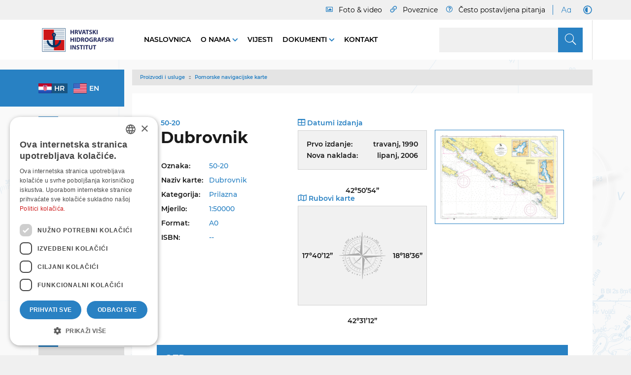

--- FILE ---
content_type: text/html; charset=utf-8
request_url: https://www.hhi.hr/proizvodi-i-usluge/pomorske-navigacijske-karte/detalj/pmid/2574
body_size: 20148
content:
<!DOCTYPE html>
<html  lang="hr-HR">
<head id="Head"><meta name="viewport" content="width=device-width, initial-scale=1, shrink-to-fit=no" />     
          <!-- Google Tag Manager -->
          <script>(function(w,d,s,l,i){w[l]=w[l]||[];w[l].push({'gtm.start':
          new Date().getTime(),event:'gtm.js'});var f=d.getElementsByTagName(s)[0],
          j=d.createElement(s),dl=l!='dataLayer'?'&l='+l:'';j.async=true;j.src=
          'https://www.googletagmanager.com/gtm.js?id='+i+dl;f.parentNode.insertBefore(j,f);
          })(window,document,'script','dataLayer','GTM-MH75SFX2');</script>
          <!-- End Google Tag Manager -->
        <meta content="text/html; charset=UTF-8" http-equiv="Content-Type" /><title>
	detalj | HHI
</title><meta id="MetaRobots" name="robots" content="INDEX, FOLLOW" /><link href="/DependencyHandler.axd/7af9f13b4b0d3200676dcc89aa152413/137/css" type="text/css" rel="stylesheet"/><script src="/DependencyHandler.axd/9b6abf95bc234f437fe51397c3e348e3/137/js" type="text/javascript"></script><link rel='SHORTCUT ICON' href='/Portals/0/favicon.ico?ver=-vwtZjyv7pAka3qIwR0wmw%3d%3d' type='image/x-icon' />     
        
<!-- Global site tag (gtag.js) - Google Analytics -->
<script async src="https://www.googletagmanager.com/gtag/js?id=G-C6JTBWDMSV"></script>
<script>
  window.dataLayer = window.dataLayer || [];
  function gtag(){dataLayer.push(arguments);}
  gtag('js', new Date());

  gtag('config', 'G-C6JTBWDMSV');
</script>

			   
        
		  <meta name="mobile-web-app-capable" content="yes" /><meta name="apple-mobile-web-app-title" content="StarterKit" /><meta name="application-name" content="StarterKit" /><meta name="msapplication-TileColor" content="#2b5797" /><meta name="msapplication-TileImage" content="/Portals/_default/Skins/Sistemi.Bootstrap4/images/favicons/ms-icon-144x144.png?v=dLLkRzL3MB" /><meta name="msapplication-config" content="/Portals/_default/Skins/Sistemi.Bootstrap4/images/favicons/browserconfig.xml?v=dLLkRzL3MB" /><meta name="theme-color" content="#ffffff" /></head>
<body id="Body" class=" tab-id-219 tab-level-2 root-id-151 lang-hr c-page--inner portal-0 c-page--default ">     
					<!-- Google Tag Manager (noscript) --> 
					<noscript><iframe src="https://www.googletagmanager.com/ns.html?id=GTM-MH75SFX2"
					height="0" width="0" style="display:none;visibility:hidden"></iframe></noscript>
					<!-- End Google Tag Manager (noscript) -->
				

    <form method="post" action="/proizvodi-i-usluge/pomorske-navigacijske-karte/detalj/pmid/2574" id="Form" enctype="multipart/form-data">
<div class="aspNetHidden">
<input type="hidden" name="__EVENTTARGET" id="__EVENTTARGET" value="" />
<input type="hidden" name="__EVENTARGUMENT" id="__EVENTARGUMENT" value="" />
<input type="hidden" name="__VIEWSTATE" id="__VIEWSTATE" value="A4xxMkbxJC1oVKMCpIOpBffLP2ZdBzNrjbj85R23VOqwse4ksLKCl9Z5TWLD0Au93SUKrFS51ogRp8SqAeTO7tsiP7KbK/mI/eO6jktnJ4d1pqaw/YS9NtRMwU7cXS/pPjAI0Y02AYbrjBGoX7yOsOy90RhPKrWQLCZELUqyDRffjDtHUSYgm+jD0633nVoVQmanacdx8zzDwVufdiSmnY5UgYFNzgR1jOvuCDKtmR2DO/CpH653bzAXVbQZnfuF1Zsq9eeXtZD38Ze/8zVSGvOt6h1HkFkzdrXQeFyqFYTjfl6/9ZIqKPgeKj6D3jQgh3BqgrPqEfOuaxhpbaS3fOwxCqIGtJcYmfOE2DUUHj10J8Z9YLw4qkAo4nUBhGRjSusGn1UkzZIv9vZ7J+CGJ6PXK2T/kqe/i9bJ9EHe2Svmxd/iKjNf8Fw6+KyZGQ+2Wi9Zh2omu9pU/U1A/GZWNQpmIljinx4vut05z4MdvSNfXhZUTw8brEC7AJIHKza3FxKeHrFFf2/x/PPIwYUzRz9AGiwpnmZau63A20X1EgZiAhIsEoxlc9z256KRj4HB7IVMTNnO7R60uN+cIejsF7aqRebv81vjEqJs9VqO4lujl2BzJncvXXbIsjoqv/[base64]/BB8066dFMybz0u+8+QaFUso+x+bwMEXEx9UzHJr3F1XdxVSARzLnxYua3iRZBuKxjoJ3s0sDual/mXie1hwlvXaw3kQyDO89rp/J7IEnwQTf8BVT5bMwxM+1phB9x1P4Ib3eC7YS18IsBDQ==" />
</div>

<script type="text/javascript">
//<![CDATA[
var theForm = document.forms['Form'];
if (!theForm) {
    theForm = document.Form;
}
function __doPostBack(eventTarget, eventArgument) {
    if (!theForm.onsubmit || (theForm.onsubmit() != false)) {
        theForm.__EVENTTARGET.value = eventTarget;
        theForm.__EVENTARGUMENT.value = eventArgument;
        theForm.submit();
    }
}
//]]>
</script>


<script src="/WebResource.axd?d=pynGkmcFUV2Rg9zBbFkeq-l0KEE2mWyErQHTnSoBJ5INIkBBCaicioLNEP41&amp;t=638465094520000000" type="text/javascript"></script>


<script type="text/javascript">
//<![CDATA[
var __cultureInfo = {"name":"hr-HR","numberFormat":{"CurrencyDecimalDigits":2,"CurrencyDecimalSeparator":",","IsReadOnly":false,"CurrencyGroupSizes":[3],"NumberGroupSizes":[3],"PercentGroupSizes":[3],"CurrencyGroupSeparator":".","CurrencySymbol":"kn","NaNSymbol":"NaN","CurrencyNegativePattern":8,"NumberNegativePattern":2,"PercentPositivePattern":1,"PercentNegativePattern":1,"NegativeInfinitySymbol":"-∞","NegativeSign":"-","NumberDecimalDigits":2,"NumberDecimalSeparator":",","NumberGroupSeparator":".","CurrencyPositivePattern":3,"PositiveInfinitySymbol":"∞","PositiveSign":"+","PercentDecimalDigits":2,"PercentDecimalSeparator":",","PercentGroupSeparator":".","PercentSymbol":"%","PerMilleSymbol":"‰","NativeDigits":["0","1","2","3","4","5","6","7","8","9"],"DigitSubstitution":1},"dateTimeFormat":{"AMDesignator":"","Calendar":{"MinSupportedDateTime":"\/Date(-62135596800000)\/","MaxSupportedDateTime":"\/Date(253402297199999)\/","AlgorithmType":1,"CalendarType":1,"Eras":[1],"TwoDigitYearMax":2029,"IsReadOnly":false},"DateSeparator":".","FirstDayOfWeek":1,"CalendarWeekRule":0,"FullDateTimePattern":"d. MMMM yyyy. H:mm:ss","LongDatePattern":"d. MMMM yyyy.","LongTimePattern":"H:mm:ss","MonthDayPattern":"d. MMMM","PMDesignator":"","RFC1123Pattern":"ddd, dd MMM yyyy HH\u0027:\u0027mm\u0027:\u0027ss \u0027GMT\u0027","ShortDatePattern":"d.M.yyyy.","ShortTimePattern":"H:mm","SortableDateTimePattern":"yyyy\u0027-\u0027MM\u0027-\u0027dd\u0027T\u0027HH\u0027:\u0027mm\u0027:\u0027ss","TimeSeparator":":","UniversalSortableDateTimePattern":"yyyy\u0027-\u0027MM\u0027-\u0027dd HH\u0027:\u0027mm\u0027:\u0027ss\u0027Z\u0027","YearMonthPattern":"MMMM, yyyy","AbbreviatedDayNames":["ned","pon","uto","sri","čet","pet","sub"],"ShortestDayNames":["ne","po","ut","sr","če","pe","su"],"DayNames":["nedjelja","ponedjeljak","utorak","srijeda","četvrtak","petak","subota"],"AbbreviatedMonthNames":["sij","vlj","ožu","tra","svi","lip","srp","kol","ruj","lis","stu","pro",""],"MonthNames":["siječanj","veljača","ožujak","travanj","svibanj","lipanj","srpanj","kolovoz","rujan","listopad","studeni","prosinac",""],"IsReadOnly":false,"NativeCalendarName":"gregorijanski kalendar","AbbreviatedMonthGenitiveNames":["sij","vlj","ožu","tra","svi","lip","srp","kol","ruj","lis","stu","pro",""],"MonthGenitiveNames":["siječnja","veljače","ožujka","travnja","svibnja","lipnja","srpnja","kolovoza","rujna","listopada","studenog","prosinca",""]},"eras":[1,"n.e.",null,0]};//]]>
</script>

<script src="/ScriptResource.axd?d=NJmAwtEo3Ira9tN1K6S-RbmQSaXLA7IRbPW2x_tzzEtJwUAU64lBywcGYaI1wPUDPv5Djl1l-oMT-n-0EhNxAOBL-WAHfioUXM3mdbMTQosQ_kexquZ0jz1TDYMzHYrjtSpTGQ2&amp;t=2e7d0aca" type="text/javascript"></script>
<script src="/ScriptResource.axd?d=dwY9oWetJoIL_XOodtg5DCRjKe4Vit9F4wgYvx0hKQybXJRQHsNpGM5VgN2eDmr7T7DQO2tg41AuhP-WZS5eSa6zLSF05tT_hufEyl7ticq7HvHAR79Qqzk1S8c6KpYHlhg06uT_d41oXRk30&amp;t=2e7d0aca" type="text/javascript"></script>
<div class="aspNetHidden">

	<input type="hidden" name="__VIEWSTATEGENERATOR" id="__VIEWSTATEGENERATOR" value="CA0B0334" />
	<input type="hidden" name="__VIEWSTATEENCRYPTED" id="__VIEWSTATEENCRYPTED" value="" />
	<input type="hidden" name="__EVENTVALIDATION" id="__EVENTVALIDATION" value="vs925/b47NHpP8LU3QQKmfwT25iTuTq1/3QfFEt1QNXA+Kt2vO40ZCJkX0z+D8Febhod5jFM/Y12kr7pCMXIZCQgFcyv98K4QxO9R3ehN6uJUKL1yyQPLF3VwbayZudTzMxIFWt6MAUBpSuF9eicDsNQHXN6VxjoU+WDsw8qs7q588oWk+gBNlah108baRN1AUIjwg==" />
</div><script src="/DependencyHandler.axd/78521b34cc1e03c43a8fdaf19a8227e9/137/js" type="text/javascript"></script>
<script type="text/javascript">
//<![CDATA[
Sys.WebForms.PageRequestManager._initialize('ScriptManager', 'Form', [], [], [], 90, '');
//]]>
</script>

        
        
        



















          <script>
			const bodyHasClass = document.body.classList.contains(
					'lang-hr'
					);
			var lang = '';
			if (bodyHasClass) {
			lang = 'hr';
			} else {
			lang = 'en';
			}
			document.write('<script async src="https://api.omoguru.com/omoguruwidget/js/OmoWidget_v2.js" client-url="https://api.omoguru.com/omoguruwidget/config/hhi.json" lang="' + lang + '"><\/script>');
          </script>

<div class="l-page">
   <header class="l-header">
      <div class="c-search-overlay js-search-overlay d-none">
	<div class="c-search-overlay__wrapper container">

		<a class="c-search-overlay__close-button js-toggle-search-overlay">
			<svg xmlns="http://www.w3.org/2000/svg" width="20" height="20" viewBox="0 0 15 15"
			fill="none" stroke="blue">
				<path stroke-width="2.5" stroke-miterlimit="10" d="M15 0L0 15M0 0l15 15"></path>
			</svg>
		</a>

		<section class="c-search-overlay__content">
			<div class="c-search-form">
				<span id="dnn_dnnSearchOverlay_ClassicSearch">
    
    
    <span class="searchInputContainer" data-moreresults="Više rezultata" data-noresult="No Results Found">
        <input name="dnn$dnnSearchOverlay$txtSearch" type="text" maxlength="255" size="20" id="dnn_dnnSearchOverlay_txtSearch" class="NormalTextBox" aria-label="Search" autocomplete="off" placeholder="" />
        <a class="dnnSearchBoxClearText" title="Clear search text"></a>
    </span>
    <a id="dnn_dnnSearchOverlay_cmdSearch" class="c-search-form__button js-search-form__button" href="javascript:__doPostBack(&#39;dnn$dnnSearchOverlay$cmdSearch&#39;,&#39;&#39;)">Search</a>
</span>


<script type="text/javascript">
    $(function() {
        if (typeof dnn != "undefined" && typeof dnn.searchSkinObject != "undefined") {
            var searchSkinObject = new dnn.searchSkinObject({
                delayTriggerAutoSearch : 400,
                minCharRequiredTriggerAutoSearch : 2,
                searchType: 'S',
                enableWildSearch: true,
                cultureCode: 'hr-HR',
                portalId: -1
                }
            );
            searchSkinObject.init();
            
            
            // attach classic search
            var siteBtn = $('#dnn_dnnSearchOverlay_SiteRadioButton');
            var webBtn = $('#dnn_dnnSearchOverlay_WebRadioButton');
            var clickHandler = function() {
                if (siteBtn.is(':checked')) searchSkinObject.settings.searchType = 'S';
                else searchSkinObject.settings.searchType = 'W';
            };
            siteBtn.on('change', clickHandler);
            webBtn.on('change', clickHandler);
            
            
        }
    });
</script>

			</div>
		</section>
		
	</div>
</div>

<script>
// Moved to main scripts.js
// Enable if standalone
/*
document.addEventListener("DOMContentLoaded", function() 
{	
	//
	// toggle overlay visibility
	//
	var searchControls = document.querySelectorAll('.js-toggle-search-overlay');
	searchControls.forEach(function(el) {
		el.addEventListener('click', toggleElement);
	});
	function toggleElement(){
		document.querySelector('.js-search-overlay').classList.toggle('d-none');
	}
	//
	// in form search button, remove default text and replace with search icon
	// not available in resx
	//
	var searchFormButton = document.querySelector('.js-search-form__button');
	searchFormButton.innerHTML='<span class="c-search__icon"><svg width="12" height="13" viewBox="0 0 12 13" fill="black" xmlns="http://www.w3.org/2000/svg"><path d="M11.9062 11.4922L9.07031 8.65625C9 8.60938 8.92969 8.5625 8.85938 8.5625H8.55469C9.28125 7.71875 9.75 6.59375 9.75 5.375C9.75 2.70312 7.54688 0.5 4.875 0.5C2.17969 0.5 0 2.70312 0 5.375C0 8.07031 2.17969 10.25 4.875 10.25C6.09375 10.25 7.19531 9.80469 8.0625 9.07812V9.38281C8.0625 9.45312 8.08594 9.52344 8.13281 9.59375L10.9688 12.4297C11.0859 12.5469 11.2734 12.5469 11.3672 12.4297L11.9062 11.8906C12.0234 11.7969 12.0234 11.6094 11.9062 11.4922ZM4.875 9.125C2.78906 9.125 1.125 7.46094 1.125 5.375C1.125 3.3125 2.78906 1.625 4.875 1.625C6.9375 1.625 8.625 3.3125 8.625 5.375C8.625 7.46094 6.9375 9.125 4.875 9.125Z"/></svg></span>';

});
*/
</script>


   <section class="l-header--top l-header__row">
      <div class="l-container"><div class="l-row">
         <div class="l-header__menu-wrapper">
            <nav class="l-nav__top">
                  <div class="c-top-menu">
                     
<nav id='nms-61c89dd8' class='nms-page-links nms-page-links--accordion '><ul class='c-list'>

                     <li class='c-item c-topmenu-foto'>
                        <a class='c-item__link' href='https://www.hhi.hr/foto-video' target='_self' ><span class='o-title'>Foto & video</span></a>
                     </li>
                  
                     <li class='c-item c-topmenu-links'>
                        <a class='c-item__link' href='https://www.hhi.hr/poveznice' target='_self' ><span class='o-title'>Poveznice</span></a>
                     </li>
                  
                     <li class='c-item c-topmenu-faq'>
                        <a class='c-item__link' href='https://www.hhi.hr/cesto-postavljena-pitanja' target='_self' ><span class='o-title'>Često postavljena pitanja</span></a>
                     </li>
                  </ul></nav>



                  </div>
               
<nav id='nms-5947deb2' class='nms-page-links nms-page-links--accordion '><ul class='c-list'>

                     <li class='c-item large-font-switch'>
                        <a class='c-item__link' href='javascript:toggleLargeFonts()' target='_self' aria-label='Large Fonts'><object class='o-image o-image--svg-object' type='image/svg+xml' data='/Portals/0/adam/PageLinks/SLkQL6tOzUObg5-v2qUkIg/Icon/bigFont.svg'></object></a>
                     </li>
                  
                     <li class='c-item dark-mode-switch'>
                        <a class='c-item__link' href='javascript:toggleDarkMode()' target='_self' aria-label='Dark Mode'><object class='o-image o-image--svg-object' type='image/svg+xml' data='/Portals/0/adam/PageLinks/rMCLZLTrQUqrHT6ccdSK4g/Icon/.svg'></object></a>
                     </li>
                  </ul></nav>



          
               </nav>
            </nav>
         </div>
      </div></div>
   </section>


<section class="l-header--main l-header__row">
   <div class="l-container"><div class="l-row">

      <div class="l-header__menu-wrapper l-header__main-menu-wrapper">

         <div class="l-logo">
            <a id="dnn_dnnLOGOHeader_hypLogo" title="HHI" aria-label="HHI" href="https://www.hhi.hr/"><img id="dnn_dnnLOGOHeader_imgLogo" class="c-logo" src="/Portals/0/logo-t.png?ver=K_Fe1CJcu9D3_ZRYGL1iAg%3d%3d" alt="HHI" /></a>
            <a href="/">
               <img src="/Portals/0/logo-t-dark.png?ver=ntU3R2S4g6BS7u-dwOstng%3d%3d" class="dark-logo dark-logo-hr" alt="HHI-dark" />
            </a>
            <a href="/">
               <img src="/Portals/0/logo-t2-eng-dark.png?ver=ntU3R2S4g6BS7u-dwOstng%3d%3d" class="dark-logo dark-logo-eng" alt="HHI-dark" />
            </a>
         </div>

         <div class="l-header--main-right">
               <nav class="l-nav__main">
                  <ul class="c-list">
                     


 


<nav class="l-nav-main l-nav-main--sidemega-nav">
			<ul class="c-nav c-nav--main" role="navigation" aria-label="Primary navigation">

				<li class="c-item c-item--main ">
						<a href="https://www.hhi.hr/" class="c-item__link">
							Naslovnica
						</a>

				</li>
				<li class="c-item c-item--main has-children">
						<a href="https://www.hhi.hr/o-nama" class="c-item__link">
							O nama
						</a>

						<div class="l-submenu-box">
							<div class="container">
								<div class="c-item-wrapper">
													<ul class="c-nav-submenu c-nav-submenu__columns">

					

			<div class='c-item '><a class='c-item__link selected-False active-False'
		href='https://www.hhi.hr/o-nama/o-institutu'>O Institutu</a></div>
					
				</ul><!-- ./submenu -->
				<ul class="c-nav-submenu c-nav-submenu__columns">

					

			<div class='c-item has-children'><a class='c-item__link selected-False active-False'
		href='https://www.hhi.hr/o-nama/organizacija-organigram'>Organizacija  (organigram)</a></div>
					
	<ul class="c-nav-submenu c-nav-submenu__list">

		<li class='c-item'><a class='c-item__link selected-False active-False'
		href='https://www.hhi.hr/o-nama/organizacija-organigram/ured-za-hidrografsku-izmjeru'>Ured za hidrografsku izmjeru</a></li>
		<li class='c-item'><a class='c-item__link selected-False active-False'
		href='https://www.hhi.hr/o-nama/organizacija-organigram/ured-za-sigurnost-plovidbe-i-kartografiju'>Ured za sigurnost plovidbe i kartografiju</a></li>
		<li class='c-item'><a class='c-item__link selected-False active-False'
		href='https://www.hhi.hr/o-nama/organizacija-organigram/ured-za-pravne-financijske-i-informaticke-poslove'>Ured za pravne, financijske i informatičke poslove</a></li>
		<li class='c-item'><a class='c-item__link selected-False active-False'
		href='https://www.hhi.hr/o-nama/organizacija-organigram/ured-za-međunarodne-i-eu-poslove-i-kontrolu-kvalitete'>Ured za međunarodne i EU poslove i kontrolu kvalitete</a></li>
		<li class='c-item'><a class='c-item__link selected-False active-False'
		href='https://www.hhi.hr/o-nama/organizacija-organigram/ured-za-izdavastvo-i-tehnicke-poslove'>Ured za izdavaštvo i tehničke poslove</a></li>	</ul><!-- ./submenu -->
				</ul><!-- ./submenu -->
				<ul class="c-nav-submenu c-nav-submenu__columns">

					

			<div class='c-item has-children'><a class='c-item__link selected-False active-False'
		href='https://www.hhi.hr/o-nama/istrazivacki-brodovi-i-oprema'>Istraživački brodovi i oprema</a></div>
					
	<ul class="c-nav-submenu c-nav-submenu__list">

		<li class='c-item'><a class='c-item__link selected-False active-False'
		href='https://www.hhi.hr/o-nama/istrazivacki-brodovi-i-oprema/ib-hidra'>IB Hidra</a></li>
		<li class='c-item'><a class='c-item__link selected-False active-False'
		href='https://www.hhi.hr/o-nama/istrazivacki-brodovi-i-oprema/ib-palagruza'>IB Palagruža</a></li>
		<li class='c-item'><a class='c-item__link selected-False active-False'
		href='https://www.hhi.hr/o-nama/istrazivacki-brodovi-i-oprema/multibeam'>Multibeam</a></li>
		<li class='c-item'><a class='c-item__link selected-False active-False'
		href='https://www.hhi.hr/o-nama/istrazivacki-brodovi-i-oprema/valograf'>Valograf</a></li>
		<li class='c-item'><a class='c-item__link selected-False active-False'
		href='https://www.hhi.hr/o-nama/istrazivacki-brodovi-i-oprema/skener'>Skener</a></li>	</ul><!-- ./submenu -->
				</ul><!-- ./submenu -->
				<ul class="c-nav-submenu c-nav-submenu__columns">

					

			<div class='c-item '><a class='c-item__link selected-False active-False'
		href='https://www.hhi.hr/o-nama/znanstveni-i-strucni-radovi'>Znanstveni i stručni radovi</a></div>
					
				</ul><!-- ./submenu -->
				<ul class="c-nav-submenu c-nav-submenu__columns">

					

			<div class='c-item has-children'><a class='c-item__link selected-False active-False'
		href='https://www.hhi.hr/o-nama/projekti'>Projekti</a></div>
					
	<ul class="c-nav-submenu c-nav-submenu__list">

		<li class='c-item'><a class='c-item__link selected-False active-False'
		href='https://www.hhi.hr/o-nama/projekti/eu-projekt-core'>EU - Projekt Core</a></li>
		<li class='c-item'><a class='c-item__link selected-False active-False'
		href='https://www.hhi.hr/o-nama/projekti/eu-projekt-jaspper'>EU - projekt JASPPer</a></li>
		<li class='c-item'><a class='c-item__link selected-False active-False'
		href='https://www.hhi.hr/o-nama/projekti/zivi-arhipelag-u-hrvatskoj'>Živi arhipelag u Hrvatskoj</a></li>
		<li class='c-item'><a class='c-item__link selected-False active-False'
		href='https://www.hhi.hr/o-nama/projekti/mali-povremeno-nastanjeni-i-nenastanjeni-otoci-i-otocici'>Mali, povremeno nastanjeni i nenastanjeni otoci i otočići</a></li>
		<li class='c-item'><a class='c-item__link selected-False active-False'
		href='https://www.hhi.hr/o-nama/projekti/eu-projekt-nautour'>EU Projekt NauTour</a></li>
		<li class='c-item'><a class='c-item__link selected-False active-False'
		href='https://www.hhi.hr/o-nama/projekti/mjesto-zaklonista'>Mjesto zakloništa</a></li>
		<li class='c-item'><a class='c-item__link selected-False active-False'
		href='https://www.hhi.hr/o-nama/projekti/studija-razvoja-nautickog-turizma-rh'>Studija razvoja nautičkog turizma RH</a></li>
		<li class='c-item'><a class='c-item__link selected-False active-False'
		href='https://www.hhi.hr/o-nama/projekti/morske-mijene-i-razina-jadrana-on-line'>Morske mijene i razina Jadrana on-line</a></li>	</ul><!-- ./submenu -->
				</ul><!-- ./submenu -->
				<ul class="c-nav-submenu c-nav-submenu__columns">

					

			<div class='c-item has-children'><a class='c-item__link selected-False active-False'
		href='https://www.hhi.hr/o-nama/knjiznica'>Knjižnica</a></div>
					
	<ul class="c-nav-submenu c-nav-submenu__list">

		<li class='c-item'><a class='c-item__link selected-False active-False'
		href='https://www.hhi.hr/o-nama/knjiznica/pretrazivanje-fonda'>Pretraživanje fonda</a></li>	</ul><!-- ./submenu -->
				</ul><!-- ./submenu -->
				<ul class="c-nav-submenu c-nav-submenu__columns">

					

			<div class='c-item '><a class='c-item__link selected-False active-False'
		href='https://www.hhi.hr/o-nama/izlozbeni-prostor-povijesti-hidrografije'>Izložbeni prostor povijesti hidrografije</a></div>
					
				</ul><!-- ./submenu -->
				<ul class="c-nav-submenu c-nav-submenu__columns">

					

			<div class='c-item '><a class='c-item__link selected-False active-False'
		href='https://www.hhi.hr/o-nama/kontakt'>Kontakt</a></div>
					
				</ul><!-- ./submenu -->

								</div>		
							</div>
						</div>
				</li>
				<li class="c-item c-item--main ">
						<a href="https://www.hhi.hr/vijesti" class="c-item__link">
							Vijesti
						</a>

				</li>
				<li class="c-item c-item--main has-children">
						<a href="https://www.hhi.hr/dokumenti" class="c-item__link">
							Dokumenti
						</a>

						<div class="l-submenu-box">
							<div class="container">
								<div class="c-item-wrapper">
													<ul class="c-nav-submenu c-nav-submenu__columns">

					

			<div class='c-item '><a class='c-item__link selected-False active-False'
		href='https://www.hhi.hr/dokumenti/zakonska-regulativa'>Zakonska regulativa</a></div>
					
				</ul><!-- ./submenu -->
				<ul class="c-nav-submenu c-nav-submenu__columns">

					

			<div class='c-item '><a class='c-item__link selected-False active-False'
		href='https://www.hhi.hr/dokumenti/akti-instituta'>Akti instituta</a></div>
					
				</ul><!-- ./submenu -->
				<ul class="c-nav-submenu c-nav-submenu__columns">

					

			<div class='c-item '><a class='c-item__link selected-False active-False'
		href='https://www.hhi.hr/dokumenti/planovi-i-izvjesca'>Planovi i izvješća</a></div>
					
				</ul><!-- ./submenu -->
				<ul class="c-nav-submenu c-nav-submenu__columns">

					

			<div class='c-item '><a class='c-item__link selected-False active-False'
		href='https://www.hhi.hr/dokumenti/javna-nabava'>Javna nabava</a></div>
					
				</ul><!-- ./submenu -->
				<ul class="c-nav-submenu c-nav-submenu__columns">

					

			<div class='c-item '><a class='c-item__link selected-False active-False'
		href='https://www.hhi.hr/dokumenti/natjecaji'>Natječaji</a></div>
					
				</ul><!-- ./submenu -->
				<ul class="c-nav-submenu c-nav-submenu__columns">

					

			<div class='c-item '><a class='c-item__link selected-False active-False'
		href='https://www.hhi.hr/dokumenti/pravo-na-pristup-informacijama'>Pravo na pristup informacijama</a></div>
					
				</ul><!-- ./submenu -->
				<ul class="c-nav-submenu c-nav-submenu__columns">

					

			<div class='c-item '><a class='c-item__link selected-False active-False'
		href='https://www.hhi.hr/dokumenti/izjava-o-pristupacnosti'>Izjava o pristupačnosti</a></div>
					
				</ul><!-- ./submenu -->
				<ul class="c-nav-submenu c-nav-submenu__columns">

					

			<div class='c-item '><a class='c-item__link selected-False active-False'
		href='https://www.hhi.hr/dokumenti/politika-kvalitete'>Politika kvalitete</a></div>
					
				</ul><!-- ./submenu -->
				<ul class="c-nav-submenu c-nav-submenu__columns">

					

			<div class='c-item '><a class='c-item__link selected-False active-False'
		href='https://www.hhi.hr/dokumenti/graficki-standardi'>Grafički standardi</a></div>
					
				</ul><!-- ./submenu -->
				<ul class="c-nav-submenu c-nav-submenu__columns">

					

			<div class='c-item '><a class='c-item__link selected-False active-False'
		href='https://www.hhi.hr/dokumenti/copyright-pravne-napomene'>Copyright – Pravne napomene</a></div>
					
				</ul><!-- ./submenu -->
				<ul class="c-nav-submenu c-nav-submenu__columns">

					

			<div class='c-item '><a class='c-item__link selected-False active-False'
		href='https://www.hhi.hr/dokumenti/licencno-koristenje-podataka'>Licencno korištenje podataka</a></div>
					
				</ul><!-- ./submenu -->
				<ul class="c-nav-submenu c-nav-submenu__columns">

					

			<div class='c-item '><a class='c-item__link selected-False active-False'
		href='https://www.hhi.hr/dokumenti/uvjeti-pristupa-i-koristenja'>Uvjeti pristupa i korištenja</a></div>
					
				</ul><!-- ./submenu -->
				<ul class="c-nav-submenu c-nav-submenu__columns">

					

			<div class='c-item '><a class='c-item__link selected-False active-False'
		href='https://www.hhi.hr/dokumenti/postavke-kolacica'>Postavke kolačića</a></div>
					
				</ul><!-- ./submenu -->
				<ul class="c-nav-submenu c-nav-submenu__columns">

					

			<div class='c-item '><a class='c-item__link selected-False active-False'
		href='https://www.hhi.hr/dokumenti/zastita-osobnih-podataka'>Zaštita osobnih podataka</a></div>
					
				</ul><!-- ./submenu -->
				<ul class="c-nav-submenu c-nav-submenu__columns">

					

			<div class='c-item '><a class='c-item__link selected-False active-False'
		href='https://www.hhi.hr/dokumenti/transparentnost'>Transparentnost</a></div>
					
				</ul><!-- ./submenu -->

								</div>		
							</div>
						</div>
				</li>
				<li class="c-item c-item--main ">
						<a href="https://www.hhi.hr/o-nama/kontakt" class="c-item__link">
							Kontakt
						</a>

				</li>

			
			
			
		</ul>

</nav>

                  </ul>
               </nav>
               <div class="l-search__button">
                  <span id="dnn_dnnSearch_ClassicSearch">
    
    
    <span class="searchInputContainer" data-moreresults="Više rezultata" data-noresult="No Results Found">
        <input name="dnn$dnnSearch$txtSearch" type="text" maxlength="255" size="20" id="dnn_dnnSearch_txtSearch" class="NormalTextBox" aria-label="Search" autocomplete="off" placeholder="" />
        <a class="dnnSearchBoxClearText" title="Clear search text"></a>
    </span>
    <a id="dnn_dnnSearch_cmdSearch" class="SkinObject" href="javascript:__doPostBack(&#39;dnn$dnnSearch$cmdSearch&#39;,&#39;&#39;)">S</a>
</span>


<script type="text/javascript">
    $(function() {
        if (typeof dnn != "undefined" && typeof dnn.searchSkinObject != "undefined") {
            var searchSkinObject = new dnn.searchSkinObject({
                delayTriggerAutoSearch : 400,
                minCharRequiredTriggerAutoSearch : 2,
                searchType: 'S',
                enableWildSearch: true,
                cultureCode: 'hr-HR',
                portalId: -1
                }
            );
            searchSkinObject.init();
            
            
            // attach classic search
            var siteBtn = $('#dnn_dnnSearch_SiteRadioButton');
            var webBtn = $('#dnn_dnnSearch_WebRadioButton');
            var clickHandler = function() {
                if (siteBtn.is(':checked')) searchSkinObject.settings.searchType = 'S';
                else searchSkinObject.settings.searchType = 'W';
            };
            siteBtn.on('change', clickHandler);
            webBtn.on('change', clickHandler);
            
            
        }
    });
</script>


               </div>   
               <div class="d-flex d-lg-none mr-4">            
                  <div class="language-object" >


   <nav class="dropdown c-lang__twoletters--dropdown">
   <a class="btn btn-primary dropdown-toggle" href="#" role="button" id="dropdownMenuLink" data-toggle="dropdown" aria-haspopup="true" aria-expanded="false">
      hr
   </a>

   <div class="dropdown-menu c-list" aria-labelledby="dropdownMenuLink">

   <a class="c-item dropdown-item" href="https://www.hhi.hr/en/products-and-services/nautical-charts/detail/pmid/2574">en</a>

   <a class="c-item dropdown-item" href="https://www.hhi.hr/proizvodi-i-usluge/pomorske-navigacijske-karte/detalj/pmid/2574">hr</a>
</div></nav>
</div>
<style>
   .c-lang__twoletters--dropdown .dropdown-menu { min-width: auto; }
   .c-lang__twoletters--dropdown .c-item { text-transform: uppercase; }
</style>

               </div>
               <div class="l-search__button-mob">
                  <span class="c-search__icon js-toggle-search-overlay">
   <svg width="24" height="25" viewBox="0 0 24 25" fill="none" xmlns="http://www.w3.org/2000/svg">
   <path d="M23.8125 22.5938L17.7656 16.5469C17.6719 16.4531 17.5312 16.4062 17.3906 16.4062H16.875C18.5156 14.625 19.5 12.3281 19.5 9.75C19.5 4.40625 15.0938 0 9.75 0C4.35938 0 0 4.40625 0 9.75C0 15.1406 4.35938 19.5 9.75 19.5C12.2812 19.5 14.625 18.5156 16.3594 16.9219V17.3906C16.3594 17.5781 16.4062 17.7188 16.5 17.8125L22.5469 23.8594C22.7812 24.0938 23.1094 24.0938 23.3438 23.8594L23.8125 23.3906C24.0469 23.1562 24.0469 22.8281 23.8125 22.5938ZM9.75 18C5.15625 18 1.5 14.3438 1.5 9.75C1.5 5.20312 5.15625 1.5 9.75 1.5C14.2969 1.5 18 5.20312 18 9.75C18 14.3438 14.2969 18 9.75 18Z" fill="#2881C3"/>
   </svg>
</span>

               </div>
               <nav class="l-nav__mmenu">
                  <a href="#js-offcanvas-nav" class="js-mmenu-button"><span class="icon icon-menu"></span></a>
<nav id="js-offcanvas-nav" class="offcanvas-nav" style="display:none">
	<ul>
		


        
            <li class="first">
                    <a href="https://www.hhi.hr/">Naslovnica</a>
                            </li>
            <li class="Active has-children">
                    <a href="https://www.hhi.hr/proizvodi-i-usluge">Proizvodi i usluge</a>
                                    <ul>
                            
            <li class="first Active">
                    <a href="https://www.hhi.hr/proizvodi-i-usluge/pomorske-navigacijske-karte">Pomorske navigacijske karte</a>
                            </li>
            <li class="">
                    <a href="https://www.hhi.hr/proizvodi-i-usluge/elektronicke-navigacijske-karte-enc">Elektroničke navigacijske karte - ENC</a>
                            </li>
            <li class="">
                    <a href="https://www.hhi.hr/proizvodi-i-usluge/sluzbene-navigacijske-i-ostale-publikacije">Službene navigacijske i ostale publikacije</a>
                            </li>
            <li class="">
                    <a href="https://www.hhi.hr/proizvodi-i-usluge/katalog-usluga-hhi-a">Katalog usluga HHI-a</a>
                            </li>
            <li class="last">
                    <a href="https://www.hhi.hr/proizvodi-i-usluge/gdje-kupiti">Gdje kupiti?</a>
                            </li>
        

                    </ul>
            </li>
            <li class="has-children">
                    <a href="https://www.hhi.hr/e-servisi">e-Servisi</a>
                                    <ul>
                            
            <li class="first">
                    <a href="https://www.hhi.hr/e-servisi/oglas-za-pomorce">Oglas za pomorce</a>
                            </li>
            <li class="">
                    <a href="https://www.hhi.hr/e-servisi/navigacijski-radiooglasi">Navigacijski radiooglasi</a>
                            </li>
            <li class="">
                    <a href="https://www.hhi.hr/e-servisi/registar-hidrografskih-izmjera-opo">Registar hidrografskih izmjera – OPO</a>
                            </li>
            <li class="">
                    <a href="https://geoadriatic.hhi.hr" target="_blank">GeoAdriatic</a>
                            </li>
            <li class="">
                    <a href="http://adriaticsea.hhi.hr" target="_blank">Adriatic Sea</a>
                            </li>
            <li class="">
                    <a href="https://www.hhi.hr/e-servisi/mobilina-aplikacija">Mobilina aplikacija</a>
                            </li>
            <li class="last">
                    <a href="https://www.hhi.hr/e-servisi/ostali-e-servisi-i-aplikacije">Ostali e-Servisi i aplikacije</a>
                            </li>
        

                    </ul>
            </li>
            <li class="has-children">
                    <a href="https://www.hhi.hr/o-nama">O nama</a>
                                    <ul>
                            
            <li class="first">
                    <a href="https://www.hhi.hr/o-nama/o-institutu">O Institutu</a>
                            </li>
            <li class="has-children">
                    <a href="https://www.hhi.hr/o-nama/organizacija-organigram">Organizacija  (organigram)</a>
                                    <ul>
                            
            <li class="first">
                    <a href="https://www.hhi.hr/o-nama/organizacija-organigram/ured-za-hidrografsku-izmjeru">Ured za hidrografsku izmjeru</a>
                            </li>
            <li class="">
                    <a href="https://www.hhi.hr/o-nama/organizacija-organigram/ured-za-sigurnost-plovidbe-i-kartografiju">Ured za sigurnost plovidbe i kartografiju</a>
                            </li>
            <li class="">
                    <a href="https://www.hhi.hr/o-nama/organizacija-organigram/ured-za-pravne-financijske-i-informaticke-poslove">Ured za pravne, financijske i informatičke poslove</a>
                            </li>
            <li class="">
                    <a href="https://www.hhi.hr/o-nama/organizacija-organigram/ured-za-međunarodne-i-eu-poslove-i-kontrolu-kvalitete">Ured za međunarodne i EU poslove i kontrolu kvalitete</a>
                            </li>
            <li class="last">
                    <a href="https://www.hhi.hr/o-nama/organizacija-organigram/ured-za-izdavastvo-i-tehnicke-poslove">Ured za izdavaštvo i tehničke poslove</a>
                            </li>
        

                    </ul>
            </li>
            <li class="has-children">
                    <a href="https://www.hhi.hr/o-nama/istrazivacki-brodovi-i-oprema">Istraživački brodovi i oprema</a>
                                    <ul>
                            
            <li class="first">
                    <a href="https://www.hhi.hr/o-nama/istrazivacki-brodovi-i-oprema/ib-hidra">IB Hidra</a>
                            </li>
            <li class="">
                    <a href="https://www.hhi.hr/o-nama/istrazivacki-brodovi-i-oprema/ib-palagruza">IB Palagruža</a>
                            </li>
            <li class="">
                    <a href="https://www.hhi.hr/o-nama/istrazivacki-brodovi-i-oprema/multibeam">Multibeam</a>
                            </li>
            <li class="">
                    <a href="https://www.hhi.hr/o-nama/istrazivacki-brodovi-i-oprema/valograf">Valograf</a>
                            </li>
            <li class="last">
                    <a href="https://www.hhi.hr/o-nama/istrazivacki-brodovi-i-oprema/skener">Skener</a>
                            </li>
        

                    </ul>
            </li>
            <li class="">
                    <a href="https://www.hhi.hr/o-nama/znanstveni-i-strucni-radovi">Znanstveni i stručni radovi</a>
                            </li>
            <li class="has-children">
                    <a href="https://www.hhi.hr/o-nama/projekti">Projekti</a>
                                    <ul>
                            
            <li class="first">
                    <a href="https://www.hhi.hr/o-nama/projekti/eu-projekt-core">EU - Projekt Core</a>
                            </li>
            <li class="">
                    <a href="https://www.hhi.hr/o-nama/projekti/eu-projekt-jaspper">EU - projekt JASPPer</a>
                            </li>
            <li class="">
                    <a href="https://www.hhi.hr/o-nama/projekti/zivi-arhipelag-u-hrvatskoj">Živi arhipelag u Hrvatskoj</a>
                            </li>
            <li class="">
                    <a href="https://www.hhi.hr/o-nama/projekti/mali-povremeno-nastanjeni-i-nenastanjeni-otoci-i-otocici">Mali, povremeno nastanjeni i nenastanjeni otoci i otočići</a>
                            </li>
            <li class="">
                    <a href="https://www.hhi.hr/o-nama/projekti/eu-projekt-nautour">EU Projekt NauTour</a>
                            </li>
            <li class="">
                    <a href="https://www.hhi.hr/o-nama/projekti/mjesto-zaklonista">Mjesto zakloništa</a>
                            </li>
            <li class="">
                    <a href="https://www.hhi.hr/o-nama/projekti/studija-razvoja-nautickog-turizma-rh">Studija razvoja nautičkog turizma RH</a>
                            </li>
            <li class="last">
                    <a href="https://www.hhi.hr/o-nama/projekti/morske-mijene-i-razina-jadrana-on-line">Morske mijene i razina Jadrana on-line</a>
                            </li>
        

                    </ul>
            </li>
            <li class="has-children">
                    <a href="https://www.hhi.hr/o-nama/knjiznica">Knjižnica</a>
                                    <ul>
                            
            <li class="first last">
                    <a href="https://www.hhi.hr/o-nama/knjiznica/pretrazivanje-fonda">Pretraživanje fonda</a>
                            </li>
        

                    </ul>
            </li>
            <li class="">
                    <a href="https://www.hhi.hr/o-nama/izlozbeni-prostor-povijesti-hidrografije">Izložbeni prostor povijesti hidrografije</a>
                            </li>
            <li class="last">
                    <a href="https://www.hhi.hr/o-nama/kontakt">Kontakt</a>
                            </li>
        

                    </ul>
            </li>
            <li class="">
                    <a href="https://www.hhi.hr/vijesti">Vijesti</a>
                            </li>
            <li class="has-children">
                    <a href="https://www.hhi.hr/dokumenti">Dokumenti</a>
                                    <ul>
                            
            <li class="first">
                    <a href="https://www.hhi.hr/dokumenti/zakonska-regulativa">Zakonska regulativa</a>
                            </li>
            <li class="">
                    <a href="https://www.hhi.hr/dokumenti/akti-instituta">Akti instituta</a>
                            </li>
            <li class="">
                    <a href="https://www.hhi.hr/dokumenti/planovi-i-izvjesca">Planovi i izvješća</a>
                            </li>
            <li class="">
                    <a href="https://www.hhi.hr/dokumenti/javna-nabava">Javna nabava</a>
                            </li>
            <li class="">
                    <a href="https://www.hhi.hr/dokumenti/natjecaji">Natječaji</a>
                            </li>
            <li class="">
                    <a href="https://www.hhi.hr/dokumenti/pravo-na-pristup-informacijama">Pravo na pristup informacijama</a>
                            </li>
            <li class="">
                    <a href="https://www.hhi.hr/dokumenti/izjava-o-pristupacnosti">Izjava o pristupačnosti</a>
                            </li>
            <li class="">
                    <a href="https://www.hhi.hr/dokumenti/politika-kvalitete">Politika kvalitete</a>
                            </li>
            <li class="">
                    <a href="https://www.hhi.hr/dokumenti/graficki-standardi">Grafički standardi</a>
                            </li>
            <li class="">
                    <a href="https://www.hhi.hr/dokumenti/copyright-pravne-napomene">Copyright – Pravne napomene</a>
                            </li>
            <li class="">
                    <a href="https://www.hhi.hr/dokumenti/licencno-koristenje-podataka">Licencno korištenje podataka</a>
                            </li>
            <li class="">
                    <a href="https://www.hhi.hr/dokumenti/uvjeti-pristupa-i-koristenja">Uvjeti pristupa i korištenja</a>
                            </li>
            <li class="">
                    <a href="https://www.hhi.hr/dokumenti/postavke-kolacica">Postavke kolačića</a>
                            </li>
            <li class="">
                    <a href="https://www.hhi.hr/dokumenti/zastita-osobnih-podataka">Zaštita osobnih podataka</a>
                            </li>
            <li class="last">
                    <a href="https://www.hhi.hr/dokumenti/transparentnost">Transparentnost</a>
                            </li>
        

                    </ul>
            </li>
            <li class="last">
                    <a href="https://www.hhi.hr/o-nama/kontakt">Kontakt</a>
                            </li>
        


	</ul>
</nav>

<script>
document.addEventListener ( "DOMContentLoaded", function() 
{
	const mmenuButton = document.querySelector('.js-mmenu-button');

	new Mmenu( "#js-offcanvas-nav", 
		{
			hooks: {
				"openPanel:start": (panel) => {
					const ul = panel.querySelector('ul');
					const mmNavbarTitle = panel.querySelector('.mm-navbar__title');
					if(ul.dataset.parentName) mmNavbarTitle.innerHTML = "<div class='l-title'><h3 class='c-title'>"+ul.dataset.parentName+"</h3><h4 class='c-subtitle'>"+bodyTypesTitle+"</h4></div>";
				}
			},
			setSelected: {
				"current":true,
				"current":"detect",
				"parent":true
			},
		
			navbars: [
				{
					"position": "top",
					"content": [
						"<a href='/'><img src='/Portals/0/logo-t.png'/></a>", "close"
					]
				},
				{
					"position": "bottom",
					"content": [
					]
				}
			],
			
			extensions: [
				"position-front",
				"position-right",
				// "pagedim-black"
			],
		},
		{
			// configuration
			// offCanvas: { page: { nodetype: "form", selector: "#Form" } }
			offCanvas: 
			{
				page: { 
					nodetype: "form", 
					selector: "#Form" 
				} 
			}
		}
	);
});
</script>

<!--CDF(Javascript|/Portals/_default/skins/hhi2020/nav/mmenu/dist/mmenu/mmenu.js|DnnFormBottomProvider|98)-->

   <!--CDF(Javascript|/Portals/_default/skins/hhi2020/nav/mmenu/dist/mmenu/mmenu.polyfills.js|DnnFormBottomProvider|99)-->


<!--CDF(Css|/Portals/_default/skins/hhi2020/nav/mmenu/dist/mmenu/mmenu.css|DnnPageHeaderProvider|42)-->


<!--CDF(Css|/Portals/_default/skins/hhi2020/nav/mmenu/dist/css.css|DnnPageHeaderProvider|43)-->

               </nav>
         </div>

      </div>

   </div></div>
</section>



   </header>

   <main class="l-main container" role="main">
   <div class="row">
      <div class="col-12 col-lg-2 l-main-aside">
         <div class="language-object" >

<nav class="c-lang__twoletters">
   <span class="c-item c-item--other mr">
      <a href="https://www.hhi.hr/en/products-and-services/nautical-charts/detail/pmid/2574" class="o-link"><img src="/images/Flags/en-US.gif"  alt="en" />  <span class="c-menu__item-link">en</span></a>
    
   </span><span class="mr"> </span>
   <span class="c-item is-active mr"><img src="/images/Flags/hr-HR.gif" alt="hr" /><span class="c-item is-active-lang" >hr</span></span></nav>
</div>
<style>
   .c-lang__twoletters {
      color: white;
      opacity: 0.75;
   }
   .c-lang__twoletters .c-item { text-transform: uppercase; }
   .c-lang__twoletters .c-item .o-link:hover { opacity: 1; }
</style>

         <div class="c-proizvodi-usluge-wrap c-aside-list-wrap">
               <div class="c-title-wrap">
                  <i class="c-ikona icon-map"></i>
                  <p class="c-proizvodi-usluge-title c-title">Proizvodi i usluge</p>
               </div>
               
<nav id='nms-cd926896' class='nms-page-links nms-page-links--accordion '><ul class='c-list'>

                     <li class='c-item '>
                        <a class='c-item__link' href='https://www.hhi.hr/proizvodi-i-usluge/pomorske-navigacijske-karte' target='_self' ><span class='o-title'>Pomorske navigacijske karte</span></a>
                     </li>
                  
                     <li class='c-item '>
                        <a class='c-item__link' href='https://www.hhi.hr/proizvodi-i-usluge/elektronicke-navigacijske-karte-enc' target='_self' ><span class='o-title'>Elektroničke navigacijske karte - ENC</span></a>
                     </li>
                  
                     <li class='c-item '>
                        <a class='c-item__link' href='https://www.hhi.hr/proizvodi-i-usluge/sluzbene-navigacijske-i-ostale-publikacije' target='_self' ><span class='o-title'>Službene navigacijske i ostale publikacije</span></a>
                     </li>
                  
                     <li class='c-item '>
                        <a class='c-item__link' href='https://www.hhi.hr/proizvodi-i-usluge/katalog-usluga-hhi-a' target='_self' ><span class='o-title'>Katalog usluga HHI-a</span></a>
                     </li>
                  
                     <li class='c-item '>
                        <a class='c-item__link' href='https://www.hhi.hr/proizvodi-i-usluge/gdje-kupiti' target='_self' ><span class='o-title'>Gdje kupiti?</span></a>
                     </li>
                  </ul></nav>



         </div>

         <div class="c-eservice-wrap c-aside-list-wrap">
            <div class="c-title-wrap">
               <i class="c-ikona icon-kopas"></i>
               <p class="c-proizvodi-usluge-title c-title">e-Usluge</p>
            </div>
               
<nav id='nms-8da59efb' class='nms-page-links nms-page-links--accordion '><ul class='c-list'>

                     <li class='c-item '>
                        <a class='c-item__link' href='https://www.hhi.hr/e-servisi/oglas-za-pomorce' target='_self' ><span class='o-title'>OZP</span></a>
                     </li>
                  
                     <li class='c-item '>
                        <a class='c-item__link' href='https://www.hhi.hr/e-servisi/navigacijski-radiooglasi' target='_self' ><span class='o-title'>Navigacijski radiooglasi</span></a>
                     </li>
                  
                     <li class='c-item '>
                        <a class='c-item__link' href='https://www.hhi.hr/e-servisi/registar-hidrografskih-izmjera-opo' target='_self' ><span class='o-title'>Registar hidrografskih izmjera – OPO</span></a>
                     </li>
                  
                     <li class='c-item '>
                        <a class='c-item__link' href='https://geoadriatic.hhi.hr' target='_blank' ><span class='o-title'>GeoAdriatic</span></a>
                     </li>
                  
                     <li class='c-item '>
                        <a class='c-item__link' href='https://www.hhi.hr/e-servisi/adriatic-sea' target='_blank' ><span class='o-title'>Adriatic Sea</span></a>
                     </li>
                  </ul></nav>



         </div>

         <div id="dnn_SidePane" class="l-pane l-pane--side DNNEmptyPane"></div>
      </div>
      <div class="col-12 col-lg-10 l-main-content">

         
         <section class="l-header__block l-header--sub l-header--breadcrumb">
            

<div class="c-breadcrumb c-breadcrumb-wrapper">
   <nav aria-label="breadcrumb" class="c-breadcrumb-container container">
      <ol class="breadcrumb">
                                   <li class="breadcrumb-item"><a href="https://www.hhi.hr/proizvodi-i-usluge">Proizvodi i usluge</a></li>
                      <li class="breadcrumb-item"><a href="https://www.hhi.hr/proizvodi-i-usluge/pomorske-navigacijske-karte">Pomorske navigacijske karte</a></li>

      </ol>
   </nav>
</div>





         </section>
         <div id="dnn_TopPane" class="l-pane l-pane--main-top DNNEmptyPane"></div>
            <div id="dnn_ContentPane" class="l-pane l-pane--main"><div class="DnnModule DnnModule-2sxc-app DnnModule-736 DnnVersionableControl"><a name="736"></a>

<div class="l-mc l-mc--default">
   <div id="dnn_ctr736_ContentPane" class="l-mc__content"><!-- Start_Module_736 --><div id="dnn_ctr736_ModuleContent" class="DNNModuleContent Mod2sxcappC">
	<div class='sc-content-block'  data-cb-instance='736' data-cb-id='736'>






 
	 







<div class="app-hhi app-hhi-maps app-hhi-maps--detail" >

  <section class="container-fluid c-detail__section">
    
    


    <div class="l-main-info row">
      
      <div class="col-12 col-lg-4">
        <header class="c-item__header">
          <div class="o-suptitle">50-20</div>
          <h2 class="o-title">Dubrovnik</h2>
        </header>

        <section class="c-detail__section">
          <table class="c-table">
            <tr><td>Oznaka:</td><td class='o-mark'>50-20</td></tr>
            <tr><td>Naziv karte:</td><td class='o-mark'>Dubrovnik</td></tr>

<tr><td>Kategorija:</td><td class='o-mark'>Prilazna</td></tr>            <tr><td>Mjerilo:</td><td class='o-mark'>1:50000</td></tr>
            <tr><td>Format:</td><td class='o-mark'>A0</td></tr>
            <tr><td>ISBN:</td><td class='o-mark'>--</td></tr>

          </table>
        </section>
        
      </div>

      <div class="col-12 col-lg l-col-boxes">
          <section class="l-publication-dates l-boxed">
            <header class="c-title">
              <span class="icon-date"></span>
              <span class="o-suptitle">Datumi izdanja</span>
            </header>
            <div class="l-content">
              <table class="c-table">
<tr class='c-item'><td class='c-item__label'>Prvo izdanje:</td><td class='c-item__value'>travanj, 1990</td></tr>                                <tr class='c-item'><td class='c-item__label'>Nova naklada:</td><td class='c-item__value'>lipanj, 2006</td></tr>              </table>
            </div>
          </section>
        
        <section class="l-map-coordinates l-boxed">
          <header class="c-title">
            <span class="icon-map"></span>
            <span class="o-suptitle">Rubovi karte</span>
          </header>
          <main class="l-content">
              <div class="c-item c-item--n">42&#186;50’54”</div>
                          <div class="c-item c-item--e">18&#186;18’36”</div>
                          <div class="c-item c-item--s">42&#186;31’12”</div>
                          <div class="c-item c-item--w">17&#186;40’12”</div>
            <img src="/Portals/0/2sxc/HHI/dist/images/compass.svg" alt="" class="o-image">
          </main>
          
        </section>

      </div>

      <div class="col-12 col-lg l-col-image mb-3 mb-lg-0">

        <header class="c-item__header d-block d-lg-none">
          <div class="d-flex">
            
            


            <div class="c-title">
              <div class="o-suptitle">50-20</div>
              <h2 class="o-title">Dubrovnik</h2>
            </div>
          </div>
        </header>

        <div class="c-image--outline">
          <div class="c-image">
            <a href="/Portals/0/adam/HHI/quNwfbLVWkGjfsuAwCsnOQ/Image/50-20.PNG?w=1920" class="js-lbox">
              <img src="/Portals/0/adam/HHI/quNwfbLVWkGjfsuAwCsnOQ/Image/50-20.PNG?w=640" alt="" class="o-image"
                title="50-20 Dubrovnik" alt="50-20 Dubrovnik">
            </a>
          </div>
        </div>

      </div>
      
    </div>
  </section>

    
    <section class="l-detail__section">
      <div class="l-card">

        <header class="c-section-header">OZP</header>


        <main class="l-card__body">
          <span class="c-item__label">Održavanje OZP-om:</span> <span class="c-item__value">DA</span>
        </main>

      </div>

        <div class="c-detail__ozp-list">
          <hr>

          <div class="l-item">
            <ul class="c-ozp-list">
                <li data-year="2025">
                  <div class="o-title">2025<span class="icon-">}</span></div>
                    <a href="https://www.hhi.hr/proizvodi-i-usluge/pomorske-navigacijske-karte/detalj/ozpid/5582" class="o-link">03</a>
                    <a href="https://www.hhi.hr/proizvodi-i-usluge/pomorske-navigacijske-karte/detalj/ozpid/5632" class="o-link">04</a>
                    <a href="https://www.hhi.hr/proizvodi-i-usluge/pomorske-navigacijske-karte/detalj/ozpid/5717" class="o-link">06</a>
                    <a href="https://www.hhi.hr/proizvodi-i-usluge/pomorske-navigacijske-karte/detalj/ozpid/5950" class="o-link">11</a>
                </li>
                <li data-year="2024">
                  <div class="o-title">2024<span class="icon-">}</span></div>
                    <a href="https://www.hhi.hr/proizvodi-i-usluge/pomorske-navigacijske-karte/detalj/ozpid/5073" class="o-link">02</a>
                    <a href="https://www.hhi.hr/proizvodi-i-usluge/pomorske-navigacijske-karte/detalj/ozpid/5111" class="o-link">03</a>
                    <a href="https://www.hhi.hr/proizvodi-i-usluge/pomorske-navigacijske-karte/detalj/ozpid/5270" class="o-link">06</a>
                    <a href="https://www.hhi.hr/proizvodi-i-usluge/pomorske-navigacijske-karte/detalj/ozpid/5298" class="o-link">07</a>
                    <a href="https://www.hhi.hr/proizvodi-i-usluge/pomorske-navigacijske-karte/detalj/ozpid/5469" class="o-link">11</a>
                    <a href="https://www.hhi.hr/proizvodi-i-usluge/pomorske-navigacijske-karte/detalj/ozpid/5500" class="o-link">12</a>
                </li>
                <li data-year="2023">
                  <div class="o-title">2023<span class="icon-">}</span></div>
                    <a href="https://www.hhi.hr/proizvodi-i-usluge/pomorske-navigacijske-karte/detalj/ozpid/4479" class="o-link">03</a>
                    <a href="https://www.hhi.hr/proizvodi-i-usluge/pomorske-navigacijske-karte/detalj/ozpid/4586" class="o-link">05</a>
                    <a href="https://www.hhi.hr/proizvodi-i-usluge/pomorske-navigacijske-karte/detalj/ozpid/4646" class="o-link">06</a>
                    <a href="https://www.hhi.hr/proizvodi-i-usluge/pomorske-navigacijske-karte/detalj/ozpid/5012" class="o-link">12</a>
                </li>
                <li data-year="2022">
                  <div class="o-title">2022<span class="icon-">}</span></div>
                    <a href="https://www.hhi.hr/proizvodi-i-usluge/pomorske-navigacijske-karte/detalj/ozpid/3786" class="o-link">01</a>
                    <a href="https://www.hhi.hr/proizvodi-i-usluge/pomorske-navigacijske-karte/detalj/ozpid/4085" class="o-link">07</a>
                    <a href="https://www.hhi.hr/proizvodi-i-usluge/pomorske-navigacijske-karte/detalj/ozpid/4127" class="o-link">08</a>
                    <a href="https://www.hhi.hr/proizvodi-i-usluge/pomorske-navigacijske-karte/detalj/ozpid/4182" class="o-link">09</a>
                    <a href="https://www.hhi.hr/proizvodi-i-usluge/pomorske-navigacijske-karte/detalj/ozpid/4236" class="o-link">10</a>
                </li>
                <li data-year="2021">
                  <div class="o-title">2021<span class="icon-">}</span></div>
                    <a href="https://www.hhi.hr/proizvodi-i-usluge/pomorske-navigacijske-karte/detalj/ozpid/3452" class="o-link">06</a>
                    <a href="https://www.hhi.hr/proizvodi-i-usluge/pomorske-navigacijske-karte/detalj/ozpid/3502" class="o-link">07</a>
                    <a href="https://www.hhi.hr/proizvodi-i-usluge/pomorske-navigacijske-karte/detalj/ozpid/3544" class="o-link">08</a>
                    <a href="https://www.hhi.hr/proizvodi-i-usluge/pomorske-navigacijske-karte/detalj/ozpid/3591" class="o-link">09</a>
                </li>
                <li data-year="2020">
                  <div class="o-title">2020<span class="icon-">}</span></div>
                    <a href="https://www.hhi.hr/proizvodi-i-usluge/pomorske-navigacijske-karte/detalj/ozpid/1804" class="o-link">07</a>
                    <a href="https://www.hhi.hr/proizvodi-i-usluge/pomorske-navigacijske-karte/detalj/ozpid/1958" class="o-link">10</a>
                    <a href="https://www.hhi.hr/proizvodi-i-usluge/pomorske-navigacijske-karte/detalj/ozpid/3173" class="o-link">12</a>
                </li>
                <li data-year="2019">
                  <div class="o-title">2019<span class="icon-">}</span></div>
                    <a href="https://www.hhi.hr/proizvodi-i-usluge/pomorske-navigacijske-karte/detalj/ozpid/2992" class="o-link">01</a>
                </li>
                <li data-year="2018">
                  <div class="o-title">2018<span class="icon-">}</span></div>
                    <a href="https://www.hhi.hr/proizvodi-i-usluge/pomorske-navigacijske-karte/detalj/ozpid/2980" class="o-link">01</a>
                    <a href="https://www.hhi.hr/proizvodi-i-usluge/pomorske-navigacijske-karte/detalj/ozpid/2987" class="o-link">08</a>
                    <a href="https://www.hhi.hr/proizvodi-i-usluge/pomorske-navigacijske-karte/detalj/ozpid/2988" class="o-link">09</a>
                    <a href="https://www.hhi.hr/proizvodi-i-usluge/pomorske-navigacijske-karte/detalj/ozpid/2989" class="o-link">10</a>
                    <a href="https://www.hhi.hr/proizvodi-i-usluge/pomorske-navigacijske-karte/detalj/ozpid/2990" class="o-link">11</a>
                </li>
                <li data-year="2017">
                  <div class="o-title">2017<span class="icon-">}</span></div>
                    <a href="https://www.hhi.hr/proizvodi-i-usluge/pomorske-navigacijske-karte/detalj/ozpid/2965" class="o-link">03</a>
                    <a href="https://www.hhi.hr/proizvodi-i-usluge/pomorske-navigacijske-karte/detalj/ozpid/2968" class="o-link">05</a>
                    <a href="https://www.hhi.hr/proizvodi-i-usluge/pomorske-navigacijske-karte/detalj/ozpid/2975" class="o-link">11</a>
                </li>
                <li data-year="2016">
                  <div class="o-title">2016<span class="icon-">}</span></div>
                    <a href="https://www.hhi.hr/proizvodi-i-usluge/pomorske-navigacijske-karte/detalj/ozpid/2938" class="o-link">02</a>
                    <a href="https://www.hhi.hr/proizvodi-i-usluge/pomorske-navigacijske-karte/detalj/ozpid/2955" class="o-link">05</a>
                    <a href="https://www.hhi.hr/proizvodi-i-usluge/pomorske-navigacijske-karte/detalj/ozpid/2956" class="o-link">06</a>
                    <a href="https://www.hhi.hr/proizvodi-i-usluge/pomorske-navigacijske-karte/detalj/ozpid/2962" class="o-link">12</a>
                </li>
                <li data-year="2015">
                  <div class="o-title">2015<span class="icon-">}</span></div>
                    <a href="https://www.hhi.hr/proizvodi-i-usluge/pomorske-navigacijske-karte/detalj/ozpid/2925" class="o-link">01</a>
                    <a href="https://www.hhi.hr/proizvodi-i-usluge/pomorske-navigacijske-karte/detalj/ozpid/2933" class="o-link">09</a>
                    <a href="https://www.hhi.hr/proizvodi-i-usluge/pomorske-navigacijske-karte/detalj/ozpid/2934" class="o-link">10</a>
                </li>
                <li data-year="2013">
                  <div class="o-title">2013<span class="icon-">}</span></div>
                    <a href="https://www.hhi.hr/proizvodi-i-usluge/pomorske-navigacijske-karte/detalj/ozpid/2901" class="o-link">01</a>
                    <a href="https://www.hhi.hr/proizvodi-i-usluge/pomorske-navigacijske-karte/detalj/ozpid/2903" class="o-link">03</a>
                    <a href="https://www.hhi.hr/proizvodi-i-usluge/pomorske-navigacijske-karte/detalj/ozpid/2906" class="o-link">06</a>
                </li>
                <li data-year="2010">
                  <div class="o-title">2010<span class="icon-">}</span></div>
                    <a href="https://www.hhi.hr/proizvodi-i-usluge/pomorske-navigacijske-karte/detalj/ozpid/2865" class="o-link">02</a>
                    <a href="https://www.hhi.hr/proizvodi-i-usluge/pomorske-navigacijske-karte/detalj/ozpid/2866" class="o-link">03</a>
                    <a href="https://www.hhi.hr/proizvodi-i-usluge/pomorske-navigacijske-karte/detalj/ozpid/2876" class="o-link">12</a>
                </li>
                <li data-year="2009">
                  <div class="o-title">2009<span class="icon-">}</span></div>
                    <a href="https://www.hhi.hr/proizvodi-i-usluge/pomorske-navigacijske-karte/detalj/ozpid/2854" class="o-link">03</a>
                    <a href="https://www.hhi.hr/proizvodi-i-usluge/pomorske-navigacijske-karte/detalj/ozpid/2859" class="o-link">08</a>
                </li>
                <li data-year="2008">
                  <div class="o-title">2008<span class="icon-">}</span></div>
                    <a href="https://www.hhi.hr/proizvodi-i-usluge/pomorske-navigacijske-karte/detalj/ozpid/2845" class="o-link">06</a>
                </li>
                <li data-year="2006">
                  <div class="o-title">2006<span class="icon-">}</span></div>
                    <a href="https://www.hhi.hr/proizvodi-i-usluge/pomorske-navigacijske-karte/detalj/ozpid/2821" class="o-link">06</a>
                </li>
                <li data-year="2005">
                  <div class="o-title">2005<span class="icon-">}</span></div>
                    <a href="https://www.hhi.hr/proizvodi-i-usluge/pomorske-navigacijske-karte/detalj/ozpid/2808" class="o-link">05</a>
                    <a href="https://www.hhi.hr/proizvodi-i-usluge/pomorske-navigacijske-karte/detalj/ozpid/2814" class="o-link">11</a>
                </li>
                <li data-year="2002">
                  <div class="o-title">2002<span class="icon-">}</span></div>
                    <a href="https://www.hhi.hr/proizvodi-i-usluge/pomorske-navigacijske-karte/detalj/ozpid/2766" class="o-link">03</a>
                    <a href="https://www.hhi.hr/proizvodi-i-usluge/pomorske-navigacijske-karte/detalj/ozpid/2770" class="o-link">06</a>
                    <a href="https://www.hhi.hr/proizvodi-i-usluge/pomorske-navigacijske-karte/detalj/ozpid/2776" class="o-link">09</a>
                </li>
                <li data-year="2001">
                  <div class="o-title">2001<span class="icon-">}</span></div>
                    <a href="https://www.hhi.hr/proizvodi-i-usluge/pomorske-navigacijske-karte/detalj/ozpid/2755" class="o-link">04</a>
                </li>
                <li data-year="2000">
                  <div class="o-title">2000<span class="icon-">}</span></div>
                    <a href="https://www.hhi.hr/proizvodi-i-usluge/pomorske-navigacijske-karte/detalj/ozpid/2746" class="o-link">07</a>
                    <a href="https://www.hhi.hr/proizvodi-i-usluge/pomorske-navigacijske-karte/detalj/ozpid/2750" class="o-link">11</a>
                </li>
                <li data-year="1999">
                  <div class="o-title">1999<span class="icon-">}</span></div>
                    <a href="https://www.hhi.hr/proizvodi-i-usluge/pomorske-navigacijske-karte/detalj/ozpid/2735" class="o-link">08</a>
                    <a href="https://www.hhi.hr/proizvodi-i-usluge/pomorske-navigacijske-karte/detalj/ozpid/2738" class="o-link">11</a>
                </li>
                <li data-year="1998">
                  <div class="o-title">1998<span class="icon-">}</span></div>
                    <a href="https://www.hhi.hr/proizvodi-i-usluge/pomorske-navigacijske-karte/detalj/ozpid/2727" class="o-link">12</a>
                </li>
            </ul>
          </div>
        </div>
    </section>
    
    
      <section class="l-detail__section">
        <div class="l-card--with-table">
          <header class="l-card__header">Dijelovi karte</header>
          <main class="l-card__body">
            

<div class="c-table-wrapper">
<table class="table c-table c-table--list-maps">
  <thead class="c-table__header">
    <tr>
      <td scope="col">Karta</td>
      <td scope="col">Naziv</td>
      <td scope="col">Mjerilo</td>
      <td scope="col">Sjever</td>
      <td scope="col">Istok</td>
      <td scope="col">Jug</td>
      <td scope="col">Zapad</td>
    </tr>
  </thead>
  <tbody>
    <tr>
      <td class="td-image">
        <a href="https://www.hhi.hr/proizvodi-i-usluge/pomorske-navigacijske-karte/detalj/pmid/2515">
          <div class="c-image embed-responsive embed-responsive-1by1">
            <img src="/Portals/0/adam/HHI/BPCArCTzr0Kzb5aLPCEw1w/Image/PanelSipanskaLukaIProlazHarpoti.jpg?w=96" class="o-image embed-responsive-item">
          </div>
        </a>
      </td>

      <td class="td-name">
        <a href="https://www.hhi.hr/proizvodi-i-usluge/pomorske-navigacijske-karte/detalj/pmid/2515" class="text-primary" title="Šipanska Luka i prolaz Harpoti">Panel - Šipanska Luka i prolaz Harpoti</a>
      </td>

      <td>1:15000</td>
      <td>42&#186;44’37”</td>
      <td>17&#186;52’19”</td>
      <td>42&#186;43’25,50”</td>
      <td>17&#186;50’6”</td>
      </tr>
    <tr>
      <td class="td-image">
        <a href="https://www.hhi.hr/proizvodi-i-usluge/pomorske-navigacijske-karte/detalj/pmid/2512">
          <div class="c-image embed-responsive embed-responsive-1by1">
            <img src="/Portals/0/adam/HHI/0DKK9M387EKobNnkKCMQuw/Image/LZaton.jpg?w=96" class="o-image embed-responsive-item">
          </div>
        </a>
      </td>

      <td class="td-name">
        <a href="https://www.hhi.hr/proizvodi-i-usluge/pomorske-navigacijske-karte/detalj/pmid/2512" class="text-primary" title="Luka Zaton">Panel - Luka Zaton</a>
      </td>

      <td>1:10000</td>
      <td>42&#186;42’6,7”</td>
      <td>18&#186;3’30”</td>
      <td>42&#186;40’59”</td>
      <td>18&#186;2’32,5”</td>
      </tr>
    <tr>
      <td class="td-image">
        <a href="https://www.hhi.hr/proizvodi-i-usluge/pomorske-navigacijske-karte/detalj/pmid/2506">
          <div class="c-image embed-responsive embed-responsive-1by1">
            <img src="/Portals/0/adam/HHI/YAOPKStR_UeAPcKO5KsH5A/Image/MK_25 Luka Slano_poledina_2024.png?w=96" class="o-image embed-responsive-item">
          </div>
        </a>
      </td>

      <td class="td-name">
        <a href="https://www.hhi.hr/proizvodi-i-usluge/pomorske-navigacijske-karte/detalj/pmid/2506" class="text-primary" title="Luka Slano">Panel - Luka Slano</a>
      </td>

      <td>1:15000</td>
      <td>42&#186;47’21,65”</td>
      <td>17&#186;53’31,91”</td>
      <td>42&#186;46’13,85”</td>
      <td>17&#186;51’59,52”</td>
      </tr>
  </tbody>
</table>
</div>

          </main>
        </div>
      </section>
            <section class="l-detail__section">
      <div class="l-card">
        <header class="l-card__header">Napomena</header>
        <main class="l-card__body">
          <p>Ova karta sadrži nekolika planova. Vidi "Dijelovi karte".</p>
        </main>
      </div>
    </section>

</div>



<script>
  document.addEventListener('DOMContentLoaded', function() {
    new SimpleLightbox({elements: '.js-lbox'});
  });
</script>

</div>
</div><!-- End_Module_736 --></div>
</div>
</div></div>
      </div>
   </div>
  
   </main>

   <footer class="l-footer" role="contentinfo">
      <div class="l-container">  
   <div class="c-footer-col-wrap row">
      <div class="c-footer-col c-footer-col-1">
         <div class="c-footer-col-btn js-hook"></div>
             
<nav id='nms-9b10ce8f' class='nms-page-links nms-page-links--accordion '>
               <header class='c-list__header'><span class='o-title'>Plovidba</span></header>
            <ul class='c-list'>

                     <li class='c-item '>
                        <a class='c-item__link' href='https://www.hhi.hr/e-servisi/oglas-za-pomorce' target='_self' ><span class='o-title'>Oglas za pomorce</span></a>
                     </li>
                  
                     <li class='c-item '>
                        <a class='c-item__link' href='https://www.hhi.hr/e-servisi/navigacijski-radiooglasi' target='_self' ><span class='o-title'>Navigacijski radiooglasi</span></a>
                     </li>
                  
                     <li class='c-item '>
                        <a class='c-item__link' href='https://cns.hhi.hr' target='_self' ><span class='o-title'>Cro Nav Support (PWA)</span></a>
                     </li>
                  </ul></nav>



      </div>
      <div class="c-footer-col c-footer-col-2">
         <div class="c-footer-col-btn js-hook"></div>
             
<nav id='nms-95371b27' class='nms-page-links nms-page-links--accordion '>
               <header class='c-list__header'><span class='o-title'>On-line</span></header>
            <ul class='c-list'>

                     <li class='c-item '>
                        <a class='c-item__link' href='https://adriaticsea.hhi.hr' target='_self' ><span class='o-title'>Podaci operativne oceanografije</span></a>
                     </li>
                  </ul></nav>



      </div>
      <div class="c-footer-col c-footer-col-3">
         <div class="c-footer-col-btn js-hook"></div>
             
<nav id='nms-de8fd6ad' class='nms-page-links nms-page-links--accordion '>
               <header class='c-list__header'><span class='o-title'>Proizvodi</span></header>
            <ul class='c-list'>

                     <li class='c-item '>
                        <a class='c-item__link' href='https://www.hhi.hr/proizvodi-i-usluge/pomorske-navigacijske-karte' target='_self' ><span class='o-title'>Pomorske navigacijske karte</span></a>
                     </li>
                  
                     <li class='c-item '>
                        <a class='c-item__link' href='https://www.hhi.hr/proizvodi-i-usluge/elektronicke-navigacijske-karte-enc' target='_self' ><span class='o-title'>Elektroničke navigacijske karte</span></a>
                     </li>
                  
                     <li class='c-item '>
                        <a class='c-item__link' href='https://www.hhi.hr/proizvodi-i-usluge/sluzbene-navigacijske-i-ostale-publikacije' target='_self' ><span class='o-title'>Službene navigacijske publikacije</span></a>
                     </li>
                  </ul></nav>



      </div>
      <div class="c-footer-col c-footer-col-4">
         <div class="c-footer-col-btn js-hook"></div>
               
<nav id='nms-1db12f84' class='nms-page-links nms-page-links--accordion '>
               <header class='c-list__header'><span class='o-title'>Projekti</span></header>
            <ul class='c-list'>

                     <li class='c-item '>
                        <a class='c-item__link' href='https://www.hhi.hr/o-nama/projekti/eu-projekt-core' target='_self' ><span class='o-title'>EU - Projekt Core</span></a>
                     </li>
                  
                     <li class='c-item '>
                        <a class='c-item__link' href='https://www.hhi.hr/o-nama/projekti/eu-projekt-jaspper' target='_self' ><span class='o-title'>EU - EU/IPA Projekt JASPPer</span></a>
                     </li>
                  
                     <li class='c-item '>
                        <a class='c-item__link' href='https://www.hhi.hr/o-nama/projekti/eu-projekt-nautour' target='_self' ><span class='o-title'>EU - Projekt NauTour</span></a>
                     </li>
                  </ul></nav>



      </div>
      <div class="c-footer-col c-footer-col-5">
               
<nav id='nms-c384e1d2' class='nms-page-links nms-page-links--accordion '>
               <header class='c-list__header'><span class='o-title'>Politika kvalitete</span></header>
            <ul class='c-list'>

                     <li class='c-item '>
                        <a class='c-item__link' href='https://www.hhi.hr/dokumenti/politika-kvalitete' target='_self' aria-label='ISO'><img src='/Portals/0/adam/PageLinks/aLZv4N9oMEeBXIAmAXSCqw/Icon/ManagementSysCert_ISO9001_14001_col_140.png' class='o-image' alt='ISO' /></a>
                     </li>
                  </ul></nav>



      </div>

   </div>

</div>


<div class="c-footer-bottom-wrap">
   <div class="l-container">
      <div class="l-content">
         <a id="dnn_dnnLOGOFooter_hypLogo" title="HHI" aria-label="HHI" href="https://www.hhi.hr/"><img id="dnn_dnnLOGOFooter_imgLogo" class="c-logo" src="/Portals/0/logo-t.png?ver=K_Fe1CJcu9D3_ZRYGL1iAg%3d%3d" alt="HHI" /></a>
         
         <a href="/">
               <img src="/Portals/0/logo-t-dark.png?ver=ntU3R2S4g6BS7u-dwOstng%3d%3d" class="dark-logo" alt="hhi-dark" />
         </a>
         <span id="dnn_dnnCopyright_lblCopyright" class="c-footer__copyright">Copyright 2026 by HHI</span>

         <span class="c-footer-design">Design & development: <a href="https://sistemi.hr/" target="_blank">sistemi.hr</a></span> 
         <div class="d-flex align-items-center">
            <section class="l-footer__social-nav">
               <div class="nms-page-links"><ul class="c-list">
               

                     <li class='c-item '>
                        <a class='c-item__link' href='https://www.linkedin.com/company/hydrographic-institute-of-the-republic-of-croatia' target='_blank' aria-label='LinkedIn'><object class='o-image o-image--svg-object' type='image/svg+xml' data='/Portals/0/adam/PageLinks/pZJ3uxICuE27jlvBQezOuA/Icon/linkedin.svg'></object></a>
                     </li>
                  
                     <li class='c-item '>
                        <a class='c-item__link' href='https://www.facebook.com/hhi.split' target='_blank' aria-label='Facebook'><object class='o-image o-image--svg-object' type='image/svg+xml' data='/Portals/0/adam/PageLinks/sJxMuie_00qhwKxkRvcUTg/Icon/face.svg'></object></a>
                     </li>
                  
                     <li class='c-item '>
                        <a class='c-item__link' href='https://www.youtube.com/channel/UCgz4VFRj1L-Xzd2F5zqjI3w' target='_blank' aria-label='Youtube'><object class='o-image o-image--svg-object' type='image/svg+xml' data='/Portals/0/adam/PageLinks/Y-KK-4N_n0efyFPGpY8d9g/Icon/youtube.svg'></object></a>
                     </li>
                  


               </ul></nav>
            </section>


         </div>
      </div>
   </div>
</div>

<script>
document.addEventListener('DOMContentLoaded', function() {
      const hooks = document.querySelectorAll('.c-footer-col .js-hook');

      hooks.forEach(function(hook) {
      hook.addEventListener('click', function(){
            this.parentNode.classList.toggle('show-body');
         })
      }); 
   });

</script>
   </footer>
</div>

<!--40Fingers Stylehelper Conditions Return True-->


<!--40Fingers Stylehelper Conditions Return True-->


<!--40Fingers Stylehelper Conditions Return True-->


<!--40Fingers Stylehelper Conditions Return True-->


<!--CDF(Css|/Portals/_default/skins/hhi2020/dist/css/styles.css|DnnPageHeaderProvider|50)-->

<!--CDF(Javascript|/Portals/_default/skins/hhi2020/dist/js/vendor/modernizr-custom.js|DnnFormBottomProvider|6)-->

<!--CDF(Javascript|/Portals/_default/skins/hhi2020/dist/js/vendor/detectizr.min.js|DnnFormBottomProvider|7)-->




<!--CDF(Javascript|/Portals/_default/skins/hhi2020/dist/js/vendor/ls.bgset.min.js|DnnFormBottomProvider|102)-->
<!--CDF(Javascript|/Portals/_default/skins/hhi2020/dist/js/vendor/lazysizes.min.js|DnnFormBottomProvider|103)-->


<!--CDF(Javascript|/Portals/_default/skins/hhi2020/dist/js/vendor/popper.min.js|DnnFormBottomProvider|113)-->
<!--CDF(Javascript|/Portals/_default/skins/hhi2020/dist/js/vendor/bootstrap.min.js|DnnFormBottomProvider|114)-->


<!--CDF(Javascript|/Portals/_default/skins/hhi2020/dist/js/scripts.min.js|DnnPageHeaderProvider|120)-->






        <input name="ScrollTop" type="hidden" id="ScrollTop" />
        <input name="__dnnVariable" type="hidden" id="__dnnVariable" autocomplete="off" value="`{`__scdoff`:`1`,`sf_siteRoot`:`/`,`sf_tabId`:`219`}" />
        <input name="__RequestVerificationToken" type="hidden" value="_NPe5TZP6BTjjcKWfXXWyAqf613uh_URi8_0o3jC48dHbBn8HGfoZZTZIDwBWPs8jsY_OA2" /><script src="/DependencyHandler.axd/b4109ed5dfae94e923574bcab5820662/137/js" type="text/javascript"></script>
    </form>
    <!--CDF(Javascript|/js/dnncore.js|DnnBodyProvider|100)--><!--CDF(Javascript|/Resources/Search/SearchSkinObjectPreview.js|DnnBodyProvider|100)--><!--CDF(Javascript|/Resources/Search/SearchSkinObjectPreview.js|DnnBodyProvider|100)--><!--CDF(Javascript|/js/dnn.js|DnnBodyProvider|12)--><!--CDF(Javascript|/js/dnn.servicesframework.js|DnnBodyProvider|100)--><!--CDF(Css|/Portals/_default/skins/hhi2020/nav/breadcrumb/dist/styles.css|DnnPageHeaderProvider|100)--><!--CDF(Javascript|/Portals/0/2sxc/HHI/dist/plugins/simpleLightbox-2.1.0/dist/simpleLightbox.js||100)--><!--CDF(Css|/Portals/0/2sxc/HHI/dist/plugins/simpleLightbox-2.1.0/dist/simpleLightbox.min.css|DnnPageHeaderProvider|151)--><!--CDF(Javascript|/Resources/libraries/jQuery-Migrate/03_04_01/jquery-migrate.js|DnnPageHeaderProvider|6)--><!--CDF(Javascript|/Resources/libraries/jQuery/03_07_01/jquery.js|DnnPageHeaderProvider|5)-->
    
</body>
</html>
